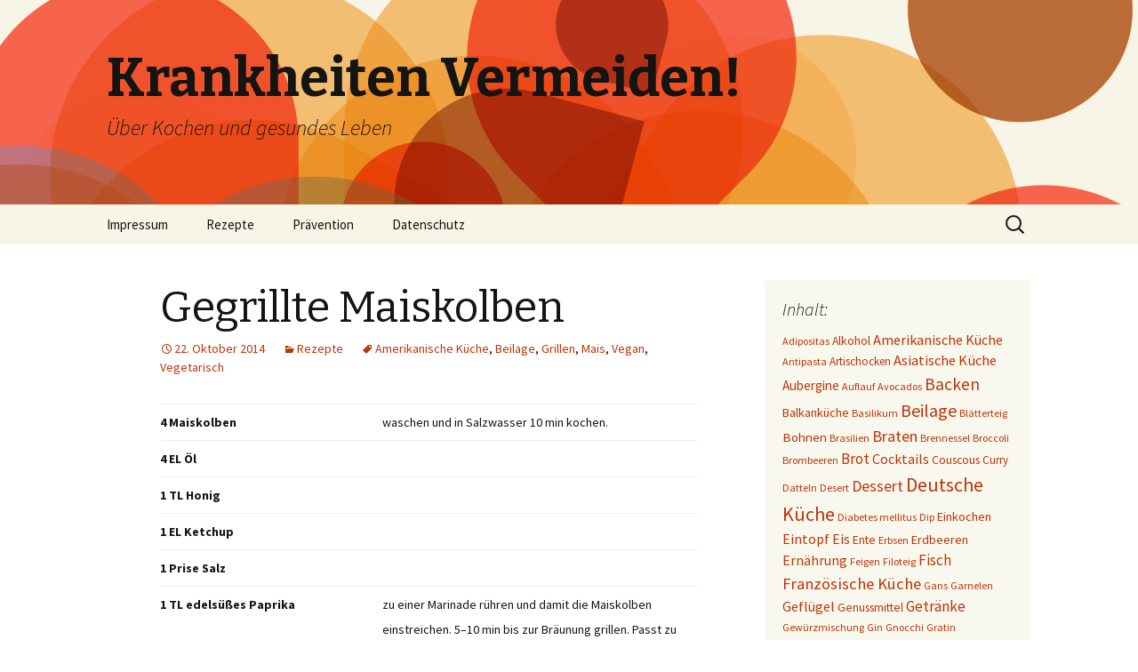

--- FILE ---
content_type: text/html; charset=UTF-8
request_url: http://www.krankheiten-vermeiden.de/rezepte/gegrillte-maiskolben/
body_size: 55547
content:
<!DOCTYPE html>
<!--[if IE 7]>
<html class="ie ie7" lang="de">
<![endif]-->
<!--[if IE 8]>
<html class="ie ie8" lang="de">
<![endif]-->
<!--[if !(IE 7) & !(IE 8)]><!-->
<html lang="de">
<!--<![endif]-->
<head>
	<meta charset="UTF-8">
	<meta name="viewport" content="width=device-width">
	<title>Gegrillte Maiskolben | Krankheiten Vermeiden!</title>
	<link rel="profile" href="http://gmpg.org/xfn/11">
	<link rel="pingback" href="http://www.krankheiten-vermeiden.de/xmlrpc.php">
	<!--[if lt IE 9]>
	<script src="http://www.krankheiten-vermeiden.de/wp-content/themes/twentythirteen/js/html5.js"></script>
	<![endif]-->
	<meta name='robots' content='max-image-preview:large' />
<link rel='dns-prefetch' href='//fonts.googleapis.com' />
<link rel="alternate" type="application/rss+xml" title="Krankheiten Vermeiden! &raquo; Feed" href="http://www.krankheiten-vermeiden.de/feed/" />
<link rel="alternate" type="application/rss+xml" title="Krankheiten Vermeiden! &raquo; Kommentar-Feed" href="http://www.krankheiten-vermeiden.de/comments/feed/" />
<script type="text/javascript">
window._wpemojiSettings = {"baseUrl":"https:\/\/s.w.org\/images\/core\/emoji\/14.0.0\/72x72\/","ext":".png","svgUrl":"https:\/\/s.w.org\/images\/core\/emoji\/14.0.0\/svg\/","svgExt":".svg","source":{"concatemoji":"http:\/\/www.krankheiten-vermeiden.de\/wp-includes\/js\/wp-emoji-release.min.js?ver=6.1.9"}};
/*! This file is auto-generated */
!function(e,a,t){var n,r,o,i=a.createElement("canvas"),p=i.getContext&&i.getContext("2d");function s(e,t){var a=String.fromCharCode,e=(p.clearRect(0,0,i.width,i.height),p.fillText(a.apply(this,e),0,0),i.toDataURL());return p.clearRect(0,0,i.width,i.height),p.fillText(a.apply(this,t),0,0),e===i.toDataURL()}function c(e){var t=a.createElement("script");t.src=e,t.defer=t.type="text/javascript",a.getElementsByTagName("head")[0].appendChild(t)}for(o=Array("flag","emoji"),t.supports={everything:!0,everythingExceptFlag:!0},r=0;r<o.length;r++)t.supports[o[r]]=function(e){if(p&&p.fillText)switch(p.textBaseline="top",p.font="600 32px Arial",e){case"flag":return s([127987,65039,8205,9895,65039],[127987,65039,8203,9895,65039])?!1:!s([55356,56826,55356,56819],[55356,56826,8203,55356,56819])&&!s([55356,57332,56128,56423,56128,56418,56128,56421,56128,56430,56128,56423,56128,56447],[55356,57332,8203,56128,56423,8203,56128,56418,8203,56128,56421,8203,56128,56430,8203,56128,56423,8203,56128,56447]);case"emoji":return!s([129777,127995,8205,129778,127999],[129777,127995,8203,129778,127999])}return!1}(o[r]),t.supports.everything=t.supports.everything&&t.supports[o[r]],"flag"!==o[r]&&(t.supports.everythingExceptFlag=t.supports.everythingExceptFlag&&t.supports[o[r]]);t.supports.everythingExceptFlag=t.supports.everythingExceptFlag&&!t.supports.flag,t.DOMReady=!1,t.readyCallback=function(){t.DOMReady=!0},t.supports.everything||(n=function(){t.readyCallback()},a.addEventListener?(a.addEventListener("DOMContentLoaded",n,!1),e.addEventListener("load",n,!1)):(e.attachEvent("onload",n),a.attachEvent("onreadystatechange",function(){"complete"===a.readyState&&t.readyCallback()})),(e=t.source||{}).concatemoji?c(e.concatemoji):e.wpemoji&&e.twemoji&&(c(e.twemoji),c(e.wpemoji)))}(window,document,window._wpemojiSettings);
</script>
<style type="text/css">
img.wp-smiley,
img.emoji {
	display: inline !important;
	border: none !important;
	box-shadow: none !important;
	height: 1em !important;
	width: 1em !important;
	margin: 0 0.07em !important;
	vertical-align: -0.1em !important;
	background: none !important;
	padding: 0 !important;
}
</style>
	<link rel='stylesheet' id='wp-block-library-css' href='http://www.krankheiten-vermeiden.de/wp-includes/css/dist/block-library/style.min.css?ver=6.1.9' type='text/css' media='all' />
<link rel='stylesheet' id='classic-theme-styles-css' href='http://www.krankheiten-vermeiden.de/wp-includes/css/classic-themes.min.css?ver=1' type='text/css' media='all' />
<style id='global-styles-inline-css' type='text/css'>
body{--wp--preset--color--black: #000000;--wp--preset--color--cyan-bluish-gray: #abb8c3;--wp--preset--color--white: #ffffff;--wp--preset--color--pale-pink: #f78da7;--wp--preset--color--vivid-red: #cf2e2e;--wp--preset--color--luminous-vivid-orange: #ff6900;--wp--preset--color--luminous-vivid-amber: #fcb900;--wp--preset--color--light-green-cyan: #7bdcb5;--wp--preset--color--vivid-green-cyan: #00d084;--wp--preset--color--pale-cyan-blue: #8ed1fc;--wp--preset--color--vivid-cyan-blue: #0693e3;--wp--preset--color--vivid-purple: #9b51e0;--wp--preset--gradient--vivid-cyan-blue-to-vivid-purple: linear-gradient(135deg,rgba(6,147,227,1) 0%,rgb(155,81,224) 100%);--wp--preset--gradient--light-green-cyan-to-vivid-green-cyan: linear-gradient(135deg,rgb(122,220,180) 0%,rgb(0,208,130) 100%);--wp--preset--gradient--luminous-vivid-amber-to-luminous-vivid-orange: linear-gradient(135deg,rgba(252,185,0,1) 0%,rgba(255,105,0,1) 100%);--wp--preset--gradient--luminous-vivid-orange-to-vivid-red: linear-gradient(135deg,rgba(255,105,0,1) 0%,rgb(207,46,46) 100%);--wp--preset--gradient--very-light-gray-to-cyan-bluish-gray: linear-gradient(135deg,rgb(238,238,238) 0%,rgb(169,184,195) 100%);--wp--preset--gradient--cool-to-warm-spectrum: linear-gradient(135deg,rgb(74,234,220) 0%,rgb(151,120,209) 20%,rgb(207,42,186) 40%,rgb(238,44,130) 60%,rgb(251,105,98) 80%,rgb(254,248,76) 100%);--wp--preset--gradient--blush-light-purple: linear-gradient(135deg,rgb(255,206,236) 0%,rgb(152,150,240) 100%);--wp--preset--gradient--blush-bordeaux: linear-gradient(135deg,rgb(254,205,165) 0%,rgb(254,45,45) 50%,rgb(107,0,62) 100%);--wp--preset--gradient--luminous-dusk: linear-gradient(135deg,rgb(255,203,112) 0%,rgb(199,81,192) 50%,rgb(65,88,208) 100%);--wp--preset--gradient--pale-ocean: linear-gradient(135deg,rgb(255,245,203) 0%,rgb(182,227,212) 50%,rgb(51,167,181) 100%);--wp--preset--gradient--electric-grass: linear-gradient(135deg,rgb(202,248,128) 0%,rgb(113,206,126) 100%);--wp--preset--gradient--midnight: linear-gradient(135deg,rgb(2,3,129) 0%,rgb(40,116,252) 100%);--wp--preset--duotone--dark-grayscale: url('#wp-duotone-dark-grayscale');--wp--preset--duotone--grayscale: url('#wp-duotone-grayscale');--wp--preset--duotone--purple-yellow: url('#wp-duotone-purple-yellow');--wp--preset--duotone--blue-red: url('#wp-duotone-blue-red');--wp--preset--duotone--midnight: url('#wp-duotone-midnight');--wp--preset--duotone--magenta-yellow: url('#wp-duotone-magenta-yellow');--wp--preset--duotone--purple-green: url('#wp-duotone-purple-green');--wp--preset--duotone--blue-orange: url('#wp-duotone-blue-orange');--wp--preset--font-size--small: 13px;--wp--preset--font-size--medium: 20px;--wp--preset--font-size--large: 36px;--wp--preset--font-size--x-large: 42px;--wp--preset--spacing--20: 0.44rem;--wp--preset--spacing--30: 0.67rem;--wp--preset--spacing--40: 1rem;--wp--preset--spacing--50: 1.5rem;--wp--preset--spacing--60: 2.25rem;--wp--preset--spacing--70: 3.38rem;--wp--preset--spacing--80: 5.06rem;}:where(.is-layout-flex){gap: 0.5em;}body .is-layout-flow > .alignleft{float: left;margin-inline-start: 0;margin-inline-end: 2em;}body .is-layout-flow > .alignright{float: right;margin-inline-start: 2em;margin-inline-end: 0;}body .is-layout-flow > .aligncenter{margin-left: auto !important;margin-right: auto !important;}body .is-layout-constrained > .alignleft{float: left;margin-inline-start: 0;margin-inline-end: 2em;}body .is-layout-constrained > .alignright{float: right;margin-inline-start: 2em;margin-inline-end: 0;}body .is-layout-constrained > .aligncenter{margin-left: auto !important;margin-right: auto !important;}body .is-layout-constrained > :where(:not(.alignleft):not(.alignright):not(.alignfull)){max-width: var(--wp--style--global--content-size);margin-left: auto !important;margin-right: auto !important;}body .is-layout-constrained > .alignwide{max-width: var(--wp--style--global--wide-size);}body .is-layout-flex{display: flex;}body .is-layout-flex{flex-wrap: wrap;align-items: center;}body .is-layout-flex > *{margin: 0;}:where(.wp-block-columns.is-layout-flex){gap: 2em;}.has-black-color{color: var(--wp--preset--color--black) !important;}.has-cyan-bluish-gray-color{color: var(--wp--preset--color--cyan-bluish-gray) !important;}.has-white-color{color: var(--wp--preset--color--white) !important;}.has-pale-pink-color{color: var(--wp--preset--color--pale-pink) !important;}.has-vivid-red-color{color: var(--wp--preset--color--vivid-red) !important;}.has-luminous-vivid-orange-color{color: var(--wp--preset--color--luminous-vivid-orange) !important;}.has-luminous-vivid-amber-color{color: var(--wp--preset--color--luminous-vivid-amber) !important;}.has-light-green-cyan-color{color: var(--wp--preset--color--light-green-cyan) !important;}.has-vivid-green-cyan-color{color: var(--wp--preset--color--vivid-green-cyan) !important;}.has-pale-cyan-blue-color{color: var(--wp--preset--color--pale-cyan-blue) !important;}.has-vivid-cyan-blue-color{color: var(--wp--preset--color--vivid-cyan-blue) !important;}.has-vivid-purple-color{color: var(--wp--preset--color--vivid-purple) !important;}.has-black-background-color{background-color: var(--wp--preset--color--black) !important;}.has-cyan-bluish-gray-background-color{background-color: var(--wp--preset--color--cyan-bluish-gray) !important;}.has-white-background-color{background-color: var(--wp--preset--color--white) !important;}.has-pale-pink-background-color{background-color: var(--wp--preset--color--pale-pink) !important;}.has-vivid-red-background-color{background-color: var(--wp--preset--color--vivid-red) !important;}.has-luminous-vivid-orange-background-color{background-color: var(--wp--preset--color--luminous-vivid-orange) !important;}.has-luminous-vivid-amber-background-color{background-color: var(--wp--preset--color--luminous-vivid-amber) !important;}.has-light-green-cyan-background-color{background-color: var(--wp--preset--color--light-green-cyan) !important;}.has-vivid-green-cyan-background-color{background-color: var(--wp--preset--color--vivid-green-cyan) !important;}.has-pale-cyan-blue-background-color{background-color: var(--wp--preset--color--pale-cyan-blue) !important;}.has-vivid-cyan-blue-background-color{background-color: var(--wp--preset--color--vivid-cyan-blue) !important;}.has-vivid-purple-background-color{background-color: var(--wp--preset--color--vivid-purple) !important;}.has-black-border-color{border-color: var(--wp--preset--color--black) !important;}.has-cyan-bluish-gray-border-color{border-color: var(--wp--preset--color--cyan-bluish-gray) !important;}.has-white-border-color{border-color: var(--wp--preset--color--white) !important;}.has-pale-pink-border-color{border-color: var(--wp--preset--color--pale-pink) !important;}.has-vivid-red-border-color{border-color: var(--wp--preset--color--vivid-red) !important;}.has-luminous-vivid-orange-border-color{border-color: var(--wp--preset--color--luminous-vivid-orange) !important;}.has-luminous-vivid-amber-border-color{border-color: var(--wp--preset--color--luminous-vivid-amber) !important;}.has-light-green-cyan-border-color{border-color: var(--wp--preset--color--light-green-cyan) !important;}.has-vivid-green-cyan-border-color{border-color: var(--wp--preset--color--vivid-green-cyan) !important;}.has-pale-cyan-blue-border-color{border-color: var(--wp--preset--color--pale-cyan-blue) !important;}.has-vivid-cyan-blue-border-color{border-color: var(--wp--preset--color--vivid-cyan-blue) !important;}.has-vivid-purple-border-color{border-color: var(--wp--preset--color--vivid-purple) !important;}.has-vivid-cyan-blue-to-vivid-purple-gradient-background{background: var(--wp--preset--gradient--vivid-cyan-blue-to-vivid-purple) !important;}.has-light-green-cyan-to-vivid-green-cyan-gradient-background{background: var(--wp--preset--gradient--light-green-cyan-to-vivid-green-cyan) !important;}.has-luminous-vivid-amber-to-luminous-vivid-orange-gradient-background{background: var(--wp--preset--gradient--luminous-vivid-amber-to-luminous-vivid-orange) !important;}.has-luminous-vivid-orange-to-vivid-red-gradient-background{background: var(--wp--preset--gradient--luminous-vivid-orange-to-vivid-red) !important;}.has-very-light-gray-to-cyan-bluish-gray-gradient-background{background: var(--wp--preset--gradient--very-light-gray-to-cyan-bluish-gray) !important;}.has-cool-to-warm-spectrum-gradient-background{background: var(--wp--preset--gradient--cool-to-warm-spectrum) !important;}.has-blush-light-purple-gradient-background{background: var(--wp--preset--gradient--blush-light-purple) !important;}.has-blush-bordeaux-gradient-background{background: var(--wp--preset--gradient--blush-bordeaux) !important;}.has-luminous-dusk-gradient-background{background: var(--wp--preset--gradient--luminous-dusk) !important;}.has-pale-ocean-gradient-background{background: var(--wp--preset--gradient--pale-ocean) !important;}.has-electric-grass-gradient-background{background: var(--wp--preset--gradient--electric-grass) !important;}.has-midnight-gradient-background{background: var(--wp--preset--gradient--midnight) !important;}.has-small-font-size{font-size: var(--wp--preset--font-size--small) !important;}.has-medium-font-size{font-size: var(--wp--preset--font-size--medium) !important;}.has-large-font-size{font-size: var(--wp--preset--font-size--large) !important;}.has-x-large-font-size{font-size: var(--wp--preset--font-size--x-large) !important;}
.wp-block-navigation a:where(:not(.wp-element-button)){color: inherit;}
:where(.wp-block-columns.is-layout-flex){gap: 2em;}
.wp-block-pullquote{font-size: 1.5em;line-height: 1.6;}
</style>
<link rel='stylesheet' id='twentythirteen-fonts-css' href='//fonts.googleapis.com/css?family=Source+Sans+Pro%3A300%2C400%2C700%2C300italic%2C400italic%2C700italic%7CBitter%3A400%2C700&#038;subset=latin%2Clatin-ext' type='text/css' media='all' />
<link rel='stylesheet' id='genericons-css' href='http://www.krankheiten-vermeiden.de/wp-content/themes/twentythirteen/genericons/genericons.css?ver=3.03' type='text/css' media='all' />
<link rel='stylesheet' id='twentythirteen-style-css' href='http://www.krankheiten-vermeiden.de/wp-content/themes/twentythirteen/style.css?ver=2013-07-18' type='text/css' media='all' />
<!--[if lt IE 9]>
<link rel='stylesheet' id='twentythirteen-ie-css' href='http://www.krankheiten-vermeiden.de/wp-content/themes/twentythirteen/css/ie.css?ver=2013-07-18' type='text/css' media='all' />
<![endif]-->
<script type='text/javascript' src='http://www.krankheiten-vermeiden.de/wp-includes/js/jquery/jquery.min.js?ver=3.6.1' id='jquery-core-js'></script>
<script type='text/javascript' src='http://www.krankheiten-vermeiden.de/wp-includes/js/jquery/jquery-migrate.min.js?ver=3.3.2' id='jquery-migrate-js'></script>
<link rel="https://api.w.org/" href="http://www.krankheiten-vermeiden.de/wp-json/" /><link rel="alternate" type="application/json" href="http://www.krankheiten-vermeiden.de/wp-json/wp/v2/posts/739" /><link rel="EditURI" type="application/rsd+xml" title="RSD" href="http://www.krankheiten-vermeiden.de/xmlrpc.php?rsd" />
<link rel="wlwmanifest" type="application/wlwmanifest+xml" href="http://www.krankheiten-vermeiden.de/wp-includes/wlwmanifest.xml" />
<meta name="generator" content="WordPress 6.1.9" />
<link rel="canonical" href="http://www.krankheiten-vermeiden.de/rezepte/gegrillte-maiskolben/" />
<link rel='shortlink' href='http://www.krankheiten-vermeiden.de/?p=739' />
<link rel="alternate" type="application/json+oembed" href="http://www.krankheiten-vermeiden.de/wp-json/oembed/1.0/embed?url=http%3A%2F%2Fwww.krankheiten-vermeiden.de%2Frezepte%2Fgegrillte-maiskolben%2F" />
<link rel="alternate" type="text/xml+oembed" href="http://www.krankheiten-vermeiden.de/wp-json/oembed/1.0/embed?url=http%3A%2F%2Fwww.krankheiten-vermeiden.de%2Frezepte%2Fgegrillte-maiskolben%2F&#038;format=xml" />
	<style type="text/css" id="twentythirteen-header-css">
			.site-header {
			background: url(http://www.krankheiten-vermeiden.de/wp-content/themes/twentythirteen/images/headers/circle.png) no-repeat scroll top;
			background-size: 1600px auto;
		}
		@media (max-width: 767px) {
			.site-header {
				background-size: 768px auto;
			}
		}
		@media (max-width: 359px) {
			.site-header {
				background-size: 360px auto;
			}
		}
		</style>
	</head>

<body class="post-template-default single single-post postid-739 single-format-standard single-author sidebar no-avatars">
	<div id="page" class="hfeed site">
		<header id="masthead" class="site-header" role="banner">
			<a class="home-link" href="http://www.krankheiten-vermeiden.de/" title="Krankheiten Vermeiden!" rel="home">
				<h1 class="site-title">Krankheiten Vermeiden!</h1>
				<h2 class="site-description">Über Kochen und gesundes Leben</h2>
			</a>

			<div id="navbar" class="navbar">
				<nav id="site-navigation" class="navigation main-navigation" role="navigation">
					<button class="menu-toggle">Menü</button>
					<a class="screen-reader-text skip-link" href="#content" title="Zum Inhalt springen">Zum Inhalt springen</a>
					<div class="menu-krankheiten-vermeiden-container"><ul id="menu-krankheiten-vermeiden" class="nav-menu"><li id="menu-item-836" class="menu-item menu-item-type-post_type menu-item-object-page menu-item-836"><a href="http://www.krankheiten-vermeiden.de/impressum-2/">Impressum</a></li>
<li id="menu-item-837" class="menu-item menu-item-type-taxonomy menu-item-object-category current-post-ancestor current-menu-parent current-post-parent menu-item-837"><a href="http://www.krankheiten-vermeiden.de/category/rezepte/">Rezepte</a></li>
<li id="menu-item-838" class="menu-item menu-item-type-taxonomy menu-item-object-category menu-item-838"><a href="http://www.krankheiten-vermeiden.de/category/praevention/">Prävention</a></li>
<li id="menu-item-1196" class="menu-item menu-item-type-custom menu-item-object-custom menu-item-1196"><a href="http://www.krankheiten-vermeiden.de/allgemein/datenschutz/">Datenschutz</a></li>
</ul></div>					<form role="search" method="get" class="search-form" action="http://www.krankheiten-vermeiden.de/">
				<label>
					<span class="screen-reader-text">Suche nach:</span>
					<input type="search" class="search-field" placeholder="Suchen …" value="" name="s" />
				</label>
				<input type="submit" class="search-submit" value="Suchen" />
			</form>				</nav><!-- #site-navigation -->
			</div><!-- #navbar -->
		</header><!-- #masthead -->

		<div id="main" class="site-main">

	<div id="primary" class="content-area">
		<div id="content" class="site-content" role="main">

						
				
<article id="post-739" class="post-739 post type-post status-publish format-standard hentry category-rezepte tag-amerikanische-kueche tag-beilage tag-grillen tag-mais tag-vegan tag-vegetarisch">
	<header class="entry-header">
		
				<h1 class="entry-title">Gegrillte Maiskolben</h1>
		
		<div class="entry-meta">
			<span class="date"><a href="http://www.krankheiten-vermeiden.de/rezepte/gegrillte-maiskolben/" title="Permanentlink zu Gegrillte Maiskolben" rel="bookmark"><time class="entry-date" datetime="2014-10-22T18:01:18+02:00">22. Oktober 2014</time></a></span><span class="categories-links"><a href="http://www.krankheiten-vermeiden.de/category/rezepte/" rel="category tag">Rezepte</a></span><span class="tags-links"><a href="http://www.krankheiten-vermeiden.de/tag/amerikanische-kueche/" rel="tag">Amerikanische Küche</a>, <a href="http://www.krankheiten-vermeiden.de/tag/beilage/" rel="tag">Beilage</a>, <a href="http://www.krankheiten-vermeiden.de/tag/grillen/" rel="tag">Grillen</a>, <a href="http://www.krankheiten-vermeiden.de/tag/mais/" rel="tag">Mais</a>, <a href="http://www.krankheiten-vermeiden.de/tag/vegan/" rel="tag">Vegan</a>, <a href="http://www.krankheiten-vermeiden.de/tag/vegetarisch/" rel="tag">Vegetarisch</a></span><span class="author vcard"><a class="url fn n" href="http://www.krankheiten-vermeiden.de/author/hobbykoch/" title="Zeige alle Artikel von hobbykoch" rel="author">hobbykoch</a></span>					</div><!-- .entry-meta -->
	</header><!-- .entry-header -->

		<div class="entry-content">
		<table>
<thead></thead>
<tbody>
<tr>
<td style="font-weight:bold" align="right" width="250" valign="top">4 Maiskolben</td>
<td>waschen und in Salzwasser 10 min kochen.</td>
</tr>
<tr>
<td style="font-weight:bold" align="right" width="250" valign="top">4 EL Öl</td>
<td> </td>
</tr>
<tr>
<td style="font-weight:bold" align="right" width="250" valign="top">1 TL Honig</td>
<td></td>
</tr>
<tr>
<td style="font-weight:bold" align="right" width="250" valign="top">1 EL Ketchup</td>
<td></td>
</tr>
<tr>
<td style="font-weight:bold" align="right" width="250" valign="top">1 Prise Salz</td>
<td></td>
</tr>
<tr>
<td style="font-weight:bold" align="right" width="250" valign="top">1 TL edelsüßes Paprika</td>
<td>zu einer Marinade rühren und damit die Maiskolben einstreichen. 5&#8211;10 min bis zur Bräunung grillen. Passt zu gegrilltem Fleisch.</td>
</tr>
</tbody>
</table>
	</div><!-- .entry-content -->
	
	<footer class="entry-meta">
		
			</footer><!-- .entry-meta -->
</article><!-- #post -->
					<nav class="navigation post-navigation" role="navigation">
		<h1 class="screen-reader-text">Beitragsnavigation</h1>
		<div class="nav-links">

			<a href="http://www.krankheiten-vermeiden.de/rezepte/linsen-und-spatzle/" rel="prev"><span class="meta-nav">&larr;</span> Linsen und Spätzle</a>			<a href="http://www.krankheiten-vermeiden.de/rezepte/pilzgemuse-aus-der-pfanne/" rel="next">Pilzgemüse aus der Pfanne <span class="meta-nav">&rarr;</span></a>
		</div><!-- .nav-links -->
	</nav><!-- .navigation -->
					
<div id="comments" class="comments-area">

	
	
</div><!-- #comments -->
			
		</div><!-- #content -->
	</div><!-- #primary -->

	<div id="tertiary" class="sidebar-container" role="complementary">
		<div class="sidebar-inner">
			<div class="widget-area">
				<aside id="tag_cloud-2" class="widget widget_tag_cloud"><h3 class="widget-title">Inhalt:</h3><div class="tagcloud"><a href="http://www.krankheiten-vermeiden.de/tag/adipositas/" class="tag-cloud-link tag-link-112 tag-link-position-1" style="font-size: 12px;" aria-label="Adipositas (1 Eintrag)">Adipositas</a>
<a href="http://www.krankheiten-vermeiden.de/tag/alkohol/" class="tag-cloud-link tag-link-4 tag-link-position-2" style="font-size: 13.734104046243px;" aria-label="Alkohol (3 Einträge)">Alkohol</a>
<a href="http://www.krankheiten-vermeiden.de/tag/amerikanische-kueche/" class="tag-cloud-link tag-link-5 tag-link-position-3" style="font-size: 16.277456647399px;" aria-label="Amerikanische Küche (10 Einträge)">Amerikanische Küche</a>
<a href="http://www.krankheiten-vermeiden.de/tag/antipasta/" class="tag-cloud-link tag-link-6 tag-link-position-4" style="font-size: 12px;" aria-label="Antipasta (1 Eintrag)">Antipasta</a>
<a href="http://www.krankheiten-vermeiden.de/tag/artischocken/" class="tag-cloud-link tag-link-7 tag-link-position-5" style="font-size: 13.040462427746px;" aria-label="Artischocken (2 Einträge)">Artischocken</a>
<a href="http://www.krankheiten-vermeiden.de/tag/asiatische-kueche/" class="tag-cloud-link tag-link-8 tag-link-position-6" style="font-size: 16.508670520231px;" aria-label="Asiatische Küche (11 Einträge)">Asiatische Küche</a>
<a href="http://www.krankheiten-vermeiden.de/tag/aubergine/" class="tag-cloud-link tag-link-9 tag-link-position-7" style="font-size: 15.179190751445px;" aria-label="Aubergine (6 Einträge)">Aubergine</a>
<a href="http://www.krankheiten-vermeiden.de/tag/auflauf/" class="tag-cloud-link tag-link-10 tag-link-position-8" style="font-size: 12px;" aria-label="Auflauf (1 Eintrag)">Auflauf</a>
<a href="http://www.krankheiten-vermeiden.de/tag/avocados/" class="tag-cloud-link tag-link-11 tag-link-position-9" style="font-size: 12px;" aria-label="Avocados (1 Eintrag)">Avocados</a>
<a href="http://www.krankheiten-vermeiden.de/tag/backen/" class="tag-cloud-link tag-link-13 tag-link-position-10" style="font-size: 19.398843930636px;" aria-label="Backen (37 Einträge)">Backen</a>
<a href="http://www.krankheiten-vermeiden.de/tag/balkankueche/" class="tag-cloud-link tag-link-14 tag-link-position-11" style="font-size: 14.312138728324px;" aria-label="Balkanküche (4 Einträge)">Balkanküche</a>
<a href="http://www.krankheiten-vermeiden.de/tag/basilikum/" class="tag-cloud-link tag-link-155 tag-link-position-12" style="font-size: 12px;" aria-label="Basilikum (1 Eintrag)">Basilikum</a>
<a href="http://www.krankheiten-vermeiden.de/tag/beilage/" class="tag-cloud-link tag-link-15 tag-link-position-13" style="font-size: 20.034682080925px;" aria-label="Beilage (48 Einträge)">Beilage</a>
<a href="http://www.krankheiten-vermeiden.de/tag/blatterteig/" class="tag-cloud-link tag-link-16 tag-link-position-14" style="font-size: 12px;" aria-label="Blätterteig (1 Eintrag)">Blätterteig</a>
<a href="http://www.krankheiten-vermeiden.de/tag/bohnen/" class="tag-cloud-link tag-link-17 tag-link-position-15" style="font-size: 14.774566473988px;" aria-label="Bohnen (5 Einträge)">Bohnen</a>
<a href="http://www.krankheiten-vermeiden.de/tag/brasilien/" class="tag-cloud-link tag-link-121 tag-link-position-16" style="font-size: 12px;" aria-label="Brasilien (1 Eintrag)">Brasilien</a>
<a href="http://www.krankheiten-vermeiden.de/tag/braten/" class="tag-cloud-link tag-link-18 tag-link-position-17" style="font-size: 18.35838150289px;" aria-label="Braten (24 Einträge)">Braten</a>
<a href="http://www.krankheiten-vermeiden.de/tag/brennessel/" class="tag-cloud-link tag-link-19 tag-link-position-18" style="font-size: 12px;" aria-label="Brennessel (1 Eintrag)">Brennessel</a>
<a href="http://www.krankheiten-vermeiden.de/tag/broccoli/" class="tag-cloud-link tag-link-20 tag-link-position-19" style="font-size: 12px;" aria-label="Broccoli (1 Eintrag)">Broccoli</a>
<a href="http://www.krankheiten-vermeiden.de/tag/brombeeren/" class="tag-cloud-link tag-link-139 tag-link-position-20" style="font-size: 12px;" aria-label="Brombeeren (1 Eintrag)">Brombeeren</a>
<a href="http://www.krankheiten-vermeiden.de/tag/brot/" class="tag-cloud-link tag-link-136 tag-link-position-21" style="font-size: 16.913294797688px;" aria-label="Brot (13 Einträge)">Brot</a>
<a href="http://www.krankheiten-vermeiden.de/tag/cocktails/" class="tag-cloud-link tag-link-119 tag-link-position-22" style="font-size: 16.046242774566px;" aria-label="Cocktails (9 Einträge)">Cocktails</a>
<a href="http://www.krankheiten-vermeiden.de/tag/couscous/" class="tag-cloud-link tag-link-21 tag-link-position-23" style="font-size: 13.734104046243px;" aria-label="Couscous (3 Einträge)">Couscous</a>
<a href="http://www.krankheiten-vermeiden.de/tag/curry/" class="tag-cloud-link tag-link-138 tag-link-position-24" style="font-size: 13.040462427746px;" aria-label="Curry (2 Einträge)">Curry</a>
<a href="http://www.krankheiten-vermeiden.de/tag/datteln/" class="tag-cloud-link tag-link-150 tag-link-position-25" style="font-size: 12px;" aria-label="Datteln (1 Eintrag)">Datteln</a>
<a href="http://www.krankheiten-vermeiden.de/tag/desert/" class="tag-cloud-link tag-link-22 tag-link-position-26" style="font-size: 12px;" aria-label="Desert (1 Eintrag)">Desert</a>
<a href="http://www.krankheiten-vermeiden.de/tag/dessert/" class="tag-cloud-link tag-link-23 tag-link-position-27" style="font-size: 17.664739884393px;" aria-label="Dessert (18 Einträge)">Dessert</a>
<a href="http://www.krankheiten-vermeiden.de/tag/deutsche-kuche/" class="tag-cloud-link tag-link-24 tag-link-position-28" style="font-size: 22px;" aria-label="Deutsche Küche (106 Einträge)">Deutsche Küche</a>
<a href="http://www.krankheiten-vermeiden.de/tag/diabetes-mellitus/" class="tag-cloud-link tag-link-114 tag-link-position-29" style="font-size: 12px;" aria-label="Diabetes mellitus (1 Eintrag)">Diabetes mellitus</a>
<a href="http://www.krankheiten-vermeiden.de/tag/dip/" class="tag-cloud-link tag-link-25 tag-link-position-30" style="font-size: 12px;" aria-label="Dip (1 Eintrag)">Dip</a>
<a href="http://www.krankheiten-vermeiden.de/tag/einkochen/" class="tag-cloud-link tag-link-26 tag-link-position-31" style="font-size: 14.312138728324px;" aria-label="Einkochen (4 Einträge)">Einkochen</a>
<a href="http://www.krankheiten-vermeiden.de/tag/eintopf/" class="tag-cloud-link tag-link-27 tag-link-position-32" style="font-size: 15.757225433526px;" aria-label="Eintopf (8 Einträge)">Eintopf</a>
<a href="http://www.krankheiten-vermeiden.de/tag/eis/" class="tag-cloud-link tag-link-28 tag-link-position-33" style="font-size: 15.468208092486px;" aria-label="Eis (7 Einträge)">Eis</a>
<a href="http://www.krankheiten-vermeiden.de/tag/ente/" class="tag-cloud-link tag-link-29 tag-link-position-34" style="font-size: 13.734104046243px;" aria-label="Ente (3 Einträge)">Ente</a>
<a href="http://www.krankheiten-vermeiden.de/tag/erbsen/" class="tag-cloud-link tag-link-153 tag-link-position-35" style="font-size: 12px;" aria-label="Erbsen (1 Eintrag)">Erbsen</a>
<a href="http://www.krankheiten-vermeiden.de/tag/erdbeeren/" class="tag-cloud-link tag-link-30 tag-link-position-36" style="font-size: 14.312138728324px;" aria-label="Erdbeeren (4 Einträge)">Erdbeeren</a>
<a href="http://www.krankheiten-vermeiden.de/tag/ernaehrung/" class="tag-cloud-link tag-link-31 tag-link-position-37" style="font-size: 15.757225433526px;" aria-label="Ernährung (8 Einträge)">Ernährung</a>
<a href="http://www.krankheiten-vermeiden.de/tag/feigen/" class="tag-cloud-link tag-link-32 tag-link-position-38" style="font-size: 12px;" aria-label="Feigen (1 Eintrag)">Feigen</a>
<a href="http://www.krankheiten-vermeiden.de/tag/filoteig/" class="tag-cloud-link tag-link-33 tag-link-position-39" style="font-size: 12px;" aria-label="Filoteig (1 Eintrag)">Filoteig</a>
<a href="http://www.krankheiten-vermeiden.de/tag/fisch/" class="tag-cloud-link tag-link-34 tag-link-position-40" style="font-size: 16.913294797688px;" aria-label="Fisch (13 Einträge)">Fisch</a>
<a href="http://www.krankheiten-vermeiden.de/tag/franzoesische-kueche/" class="tag-cloud-link tag-link-35 tag-link-position-41" style="font-size: 18.416184971098px;" aria-label="Französische Küche (25 Einträge)">Französische Küche</a>
<a href="http://www.krankheiten-vermeiden.de/tag/gans/" class="tag-cloud-link tag-link-36 tag-link-position-42" style="font-size: 12px;" aria-label="Gans (1 Eintrag)">Gans</a>
<a href="http://www.krankheiten-vermeiden.de/tag/garnelen/" class="tag-cloud-link tag-link-116 tag-link-position-43" style="font-size: 12px;" aria-label="Garnelen (1 Eintrag)">Garnelen</a>
<a href="http://www.krankheiten-vermeiden.de/tag/gefluegel/" class="tag-cloud-link tag-link-37 tag-link-position-44" style="font-size: 16.046242774566px;" aria-label="Geflügel (9 Einträge)">Geflügel</a>
<a href="http://www.krankheiten-vermeiden.de/tag/genussmittel/" class="tag-cloud-link tag-link-38 tag-link-position-45" style="font-size: 13.734104046243px;" aria-label="Genussmittel (3 Einträge)">Genussmittel</a>
<a href="http://www.krankheiten-vermeiden.de/tag/getranke/" class="tag-cloud-link tag-link-39 tag-link-position-46" style="font-size: 17.202312138728px;" aria-label="Getränke (15 Einträge)">Getränke</a>
<a href="http://www.krankheiten-vermeiden.de/tag/gewuerzmischung/" class="tag-cloud-link tag-link-147 tag-link-position-47" style="font-size: 12px;" aria-label="Gewürzmischung (1 Eintrag)">Gewürzmischung</a>
<a href="http://www.krankheiten-vermeiden.de/tag/gin/" class="tag-cloud-link tag-link-154 tag-link-position-48" style="font-size: 12px;" aria-label="Gin (1 Eintrag)">Gin</a>
<a href="http://www.krankheiten-vermeiden.de/tag/gnocchi/" class="tag-cloud-link tag-link-40 tag-link-position-49" style="font-size: 12px;" aria-label="Gnocchi (1 Eintrag)">Gnocchi</a>
<a href="http://www.krankheiten-vermeiden.de/tag/gratin/" class="tag-cloud-link tag-link-41 tag-link-position-50" style="font-size: 12px;" aria-label="Gratin (1 Eintrag)">Gratin</a>
<a href="http://www.krankheiten-vermeiden.de/tag/griechische-kueche/" class="tag-cloud-link tag-link-42 tag-link-position-51" style="font-size: 16.913294797688px;" aria-label="Griechische Küche (13 Einträge)">Griechische Küche</a>
<a href="http://www.krankheiten-vermeiden.de/tag/grillen/" class="tag-cloud-link tag-link-43 tag-link-position-52" style="font-size: 16.682080924855px;" aria-label="Grillen (12 Einträge)">Grillen</a>
<a href="http://www.krankheiten-vermeiden.de/tag/grundrezept/" class="tag-cloud-link tag-link-122 tag-link-position-53" style="font-size: 16.277456647399px;" aria-label="Grundrezept (10 Einträge)">Grundrezept</a>
<a href="http://www.krankheiten-vermeiden.de/tag/gurken/" class="tag-cloud-link tag-link-137 tag-link-position-54" style="font-size: 12px;" aria-label="Gurken (1 Eintrag)">Gurken</a>
<a href="http://www.krankheiten-vermeiden.de/tag/hackfleisch/" class="tag-cloud-link tag-link-44 tag-link-position-55" style="font-size: 16.277456647399px;" aria-label="Hackfleisch (10 Einträge)">Hackfleisch</a>
<a href="http://www.krankheiten-vermeiden.de/tag/himbeeren/" class="tag-cloud-link tag-link-45 tag-link-position-56" style="font-size: 12px;" aria-label="Himbeeren (1 Eintrag)">Himbeeren</a>
<a href="http://www.krankheiten-vermeiden.de/tag/hirsch/" class="tag-cloud-link tag-link-46 tag-link-position-57" style="font-size: 12px;" aria-label="Hirsch (1 Eintrag)">Hirsch</a>
<a href="http://www.krankheiten-vermeiden.de/tag/huhn/" class="tag-cloud-link tag-link-47 tag-link-position-58" style="font-size: 15.468208092486px;" aria-label="Huhn (7 Einträge)">Huhn</a>
<a href="http://www.krankheiten-vermeiden.de/tag/indische-kueche/" class="tag-cloud-link tag-link-125 tag-link-position-59" style="font-size: 13.040462427746px;" aria-label="Indische Küche (2 Einträge)">Indische Küche</a>
<a href="http://www.krankheiten-vermeiden.de/tag/italienische-kueche/" class="tag-cloud-link tag-link-48 tag-link-position-60" style="font-size: 18.531791907514px;" aria-label="Italienische Küche (26 Einträge)">Italienische Küche</a>
<a href="http://www.krankheiten-vermeiden.de/tag/japanische-kueche/" class="tag-cloud-link tag-link-49 tag-link-position-61" style="font-size: 13.734104046243px;" aria-label="Japanische Küche (3 Einträge)">Japanische Küche</a>
<a href="http://www.krankheiten-vermeiden.de/tag/jogurt/" class="tag-cloud-link tag-link-50 tag-link-position-62" style="font-size: 12px;" aria-label="Jogurt (1 Eintrag)">Jogurt</a>
<a href="http://www.krankheiten-vermeiden.de/tag/johannisbeeren/" class="tag-cloud-link tag-link-51 tag-link-position-63" style="font-size: 12px;" aria-label="Johannisbeeren (1 Eintrag)">Johannisbeeren</a>
<a href="http://www.krankheiten-vermeiden.de/tag/kaffee/" class="tag-cloud-link tag-link-52 tag-link-position-64" style="font-size: 13.040462427746px;" aria-label="Kaffee (2 Einträge)">Kaffee</a>
<a href="http://www.krankheiten-vermeiden.de/tag/kapern/" class="tag-cloud-link tag-link-149 tag-link-position-65" style="font-size: 12px;" aria-label="Kapern (1 Eintrag)">Kapern</a>
<a href="http://www.krankheiten-vermeiden.de/tag/kartoffeln/" class="tag-cloud-link tag-link-53 tag-link-position-66" style="font-size: 17.086705202312px;" aria-label="Kartoffeln (14 Einträge)">Kartoffeln</a>
<a href="http://www.krankheiten-vermeiden.de/tag/kekse/" class="tag-cloud-link tag-link-134 tag-link-position-67" style="font-size: 13.040462427746px;" aria-label="Kekse (2 Einträge)">Kekse</a>
<a href="http://www.krankheiten-vermeiden.de/tag/kichererbsen/" class="tag-cloud-link tag-link-54 tag-link-position-68" style="font-size: 13.040462427746px;" aria-label="Kichererbsen (2 Einträge)">Kichererbsen</a>
<a href="http://www.krankheiten-vermeiden.de/tag/kloesse/" class="tag-cloud-link tag-link-55 tag-link-position-69" style="font-size: 14.312138728324px;" aria-label="Klöße (4 Einträge)">Klöße</a>
<a href="http://www.krankheiten-vermeiden.de/tag/kohl/" class="tag-cloud-link tag-link-56 tag-link-position-70" style="font-size: 14.774566473988px;" aria-label="Kohl (5 Einträge)">Kohl</a>
<a href="http://www.krankheiten-vermeiden.de/tag/kokos/" class="tag-cloud-link tag-link-126 tag-link-position-71" style="font-size: 12px;" aria-label="Kokos (1 Eintrag)">Kokos</a>
<a href="http://www.krankheiten-vermeiden.de/tag/kokosmilch/" class="tag-cloud-link tag-link-124 tag-link-position-72" style="font-size: 12px;" aria-label="Kokosmilch (1 Eintrag)">Kokosmilch</a>
<a href="http://www.krankheiten-vermeiden.de/tag/krankheitsursachen/" class="tag-cloud-link tag-link-113 tag-link-position-73" style="font-size: 12px;" aria-label="Krankheitsursachen (1 Eintrag)">Krankheitsursachen</a>
<a href="http://www.krankheiten-vermeiden.de/tag/kuchen/" class="tag-cloud-link tag-link-57 tag-link-position-74" style="font-size: 16.277456647399px;" aria-label="Kuchen (10 Einträge)">Kuchen</a>
<a href="http://www.krankheiten-vermeiden.de/tag/kuerbis/" class="tag-cloud-link tag-link-123 tag-link-position-75" style="font-size: 12px;" aria-label="Kürbis (1 Eintrag)">Kürbis</a>
<a href="http://www.krankheiten-vermeiden.de/tag/lamm/" class="tag-cloud-link tag-link-58 tag-link-position-76" style="font-size: 16.277456647399px;" aria-label="Lamm (10 Einträge)">Lamm</a>
<a href="http://www.krankheiten-vermeiden.de/tag/lebenserwartung/" class="tag-cloud-link tag-link-59 tag-link-position-77" style="font-size: 13.040462427746px;" aria-label="Lebenserwartung (2 Einträge)">Lebenserwartung</a>
<a href="http://www.krankheiten-vermeiden.de/tag/linsen/" class="tag-cloud-link tag-link-60 tag-link-position-78" style="font-size: 14.774566473988px;" aria-label="Linsen (5 Einträge)">Linsen</a>
<a href="http://www.krankheiten-vermeiden.de/tag/mais/" class="tag-cloud-link tag-link-61 tag-link-position-79" style="font-size: 12px;" aria-label="Mais (1 Eintrag)">Mais</a>
<a href="http://www.krankheiten-vermeiden.de/tag/mediterrane-kueche/" class="tag-cloud-link tag-link-63 tag-link-position-80" style="font-size: 17.895953757225px;" aria-label="Mediterrane Küche (20 Einträge)">Mediterrane Küche</a>
<a href="http://www.krankheiten-vermeiden.de/tag/meeresfruechte/" class="tag-cloud-link tag-link-64 tag-link-position-81" style="font-size: 14.312138728324px;" aria-label="Meeresfrüchte (4 Einträge)">Meeresfrüchte</a>
<a href="http://www.krankheiten-vermeiden.de/tag/meerrettich/" class="tag-cloud-link tag-link-65 tag-link-position-82" style="font-size: 12px;" aria-label="Meerrettich (1 Eintrag)">Meerrettich</a>
<a href="http://www.krankheiten-vermeiden.de/tag/melone/" class="tag-cloud-link tag-link-152 tag-link-position-83" style="font-size: 12px;" aria-label="Melone (1 Eintrag)">Melone</a>
<a href="http://www.krankheiten-vermeiden.de/tag/mexikanische-kuche/" class="tag-cloud-link tag-link-66 tag-link-position-84" style="font-size: 13.040462427746px;" aria-label="Mexikanische Küche (2 Einträge)">Mexikanische Küche</a>
<a href="http://www.krankheiten-vermeiden.de/tag/milch/" class="tag-cloud-link tag-link-117 tag-link-position-85" style="font-size: 12px;" aria-label="Milch (1 Eintrag)">Milch</a>
<a href="http://www.krankheiten-vermeiden.de/tag/muscheln/" class="tag-cloud-link tag-link-67 tag-link-position-86" style="font-size: 12px;" aria-label="Muscheln (1 Eintrag)">Muscheln</a>
<a href="http://www.krankheiten-vermeiden.de/tag/moehren/" class="tag-cloud-link tag-link-62 tag-link-position-87" style="font-size: 13.040462427746px;" aria-label="Möhren (2 Einträge)">Möhren</a>
<a href="http://www.krankheiten-vermeiden.de/tag/nachspeise/" class="tag-cloud-link tag-link-68 tag-link-position-88" style="font-size: 12px;" aria-label="Nachspeise (1 Eintrag)">Nachspeise</a>
<a href="http://www.krankheiten-vermeiden.de/tag/nudeln/" class="tag-cloud-link tag-link-110 tag-link-position-89" style="font-size: 15.468208092486px;" aria-label="Nudeln (7 Einträge)">Nudeln</a>
<a href="http://www.krankheiten-vermeiden.de/tag/nuesse/" class="tag-cloud-link tag-link-145 tag-link-position-90" style="font-size: 13.040462427746px;" aria-label="Nüsse (2 Einträge)">Nüsse</a>
<a href="http://www.krankheiten-vermeiden.de/tag/oktopus/" class="tag-cloud-link tag-link-69 tag-link-position-91" style="font-size: 12px;" aria-label="Oktopus (1 Eintrag)">Oktopus</a>
<a href="http://www.krankheiten-vermeiden.de/tag/oliven/" class="tag-cloud-link tag-link-148 tag-link-position-92" style="font-size: 12px;" aria-label="Oliven (1 Eintrag)">Oliven</a>
<a href="http://www.krankheiten-vermeiden.de/tag/orientalische-kueche/" class="tag-cloud-link tag-link-70 tag-link-position-93" style="font-size: 17.086705202312px;" aria-label="Orientalische Küche (14 Einträge)">Orientalische Küche</a>
<a href="http://www.krankheiten-vermeiden.de/tag/paprika/" class="tag-cloud-link tag-link-71 tag-link-position-94" style="font-size: 13.040462427746px;" aria-label="Paprika (2 Einträge)">Paprika</a>
<a href="http://www.krankheiten-vermeiden.de/tag/pflaumen/" class="tag-cloud-link tag-link-72 tag-link-position-95" style="font-size: 12px;" aria-label="Pflaumen (1 Eintrag)">Pflaumen</a>
<a href="http://www.krankheiten-vermeiden.de/tag/pilze/" class="tag-cloud-link tag-link-73 tag-link-position-96" style="font-size: 12px;" aria-label="Pilze (1 Eintrag)">Pilze</a>
<a href="http://www.krankheiten-vermeiden.de/tag/pistazien/" class="tag-cloud-link tag-link-141 tag-link-position-97" style="font-size: 12px;" aria-label="Pistazien (1 Eintrag)">Pistazien</a>
<a href="http://www.krankheiten-vermeiden.de/tag/pizza/" class="tag-cloud-link tag-link-74 tag-link-position-98" style="font-size: 13.734104046243px;" aria-label="Pizza (3 Einträge)">Pizza</a>
<a href="http://www.krankheiten-vermeiden.de/tag/rauchen/" class="tag-cloud-link tag-link-115 tag-link-position-99" style="font-size: 12px;" aria-label="Rauchen (1 Eintrag)">Rauchen</a>
<a href="http://www.krankheiten-vermeiden.de/tag/ravioli/" class="tag-cloud-link tag-link-111 tag-link-position-100" style="font-size: 12px;" aria-label="Ravioli (1 Eintrag)">Ravioli</a>
<a href="http://www.krankheiten-vermeiden.de/tag/reh/" class="tag-cloud-link tag-link-75 tag-link-position-101" style="font-size: 14.312138728324px;" aria-label="Reh (4 Einträge)">Reh</a>
<a href="http://www.krankheiten-vermeiden.de/tag/reis/" class="tag-cloud-link tag-link-76 tag-link-position-102" style="font-size: 13.040462427746px;" aria-label="Reis (2 Einträge)">Reis</a>
<a href="http://www.krankheiten-vermeiden.de/tag/rind/" class="tag-cloud-link tag-link-77 tag-link-position-103" style="font-size: 18.127167630058px;" aria-label="Rind (22 Einträge)">Rind</a>
<a href="http://www.krankheiten-vermeiden.de/tag/rotkohl/" class="tag-cloud-link tag-link-78 tag-link-position-104" style="font-size: 13.734104046243px;" aria-label="Rotkohl (3 Einträge)">Rotkohl</a>
<a href="http://www.krankheiten-vermeiden.de/tag/rum/" class="tag-cloud-link tag-link-129 tag-link-position-105" style="font-size: 13.734104046243px;" aria-label="Rum (3 Einträge)">Rum</a>
<a href="http://www.krankheiten-vermeiden.de/tag/salat/" class="tag-cloud-link tag-link-79 tag-link-position-106" style="font-size: 16.682080924855px;" aria-label="Salat (12 Einträge)">Salat</a>
<a href="http://www.krankheiten-vermeiden.de/tag/sauce/" class="tag-cloud-link tag-link-80 tag-link-position-107" style="font-size: 16.913294797688px;" aria-label="Sauce (13 Einträge)">Sauce</a>
<a href="http://www.krankheiten-vermeiden.de/tag/scharf/" class="tag-cloud-link tag-link-81 tag-link-position-108" style="font-size: 12px;" aria-label="scharf (1 Eintrag)">scharf</a>
<a href="http://www.krankheiten-vermeiden.de/tag/schmorgericht/" class="tag-cloud-link tag-link-82 tag-link-position-109" style="font-size: 17.549132947977px;" aria-label="Schmorgericht (17 Einträge)">Schmorgericht</a>
<a href="http://www.krankheiten-vermeiden.de/tag/schokolade/" class="tag-cloud-link tag-link-144 tag-link-position-110" style="font-size: 12px;" aria-label="Schokolade (1 Eintrag)">Schokolade</a>
<a href="http://www.krankheiten-vermeiden.de/tag/schwarzwurzeln/" class="tag-cloud-link tag-link-83 tag-link-position-111" style="font-size: 12px;" aria-label="Schwarzwurzeln (1 Eintrag)">Schwarzwurzeln</a>
<a href="http://www.krankheiten-vermeiden.de/tag/schwein/" class="tag-cloud-link tag-link-84 tag-link-position-112" style="font-size: 15.757225433526px;" aria-label="Schwein (8 Einträge)">Schwein</a>
<a href="http://www.krankheiten-vermeiden.de/tag/schweizer-kueche/" class="tag-cloud-link tag-link-85 tag-link-position-113" style="font-size: 12px;" aria-label="Schweizer Küche (1 Eintrag)">Schweizer Küche</a>
<a href="http://www.krankheiten-vermeiden.de/tag/schwaebische-kueche/" class="tag-cloud-link tag-link-135 tag-link-position-114" style="font-size: 12px;" aria-label="Schwäbische Küche (1 Eintrag)">Schwäbische Küche</a>
<a href="http://www.krankheiten-vermeiden.de/tag/senf/" class="tag-cloud-link tag-link-86 tag-link-position-115" style="font-size: 12px;" aria-label="Senf (1 Eintrag)">Senf</a>
<a href="http://www.krankheiten-vermeiden.de/tag/sirup/" class="tag-cloud-link tag-link-87 tag-link-position-116" style="font-size: 13.734104046243px;" aria-label="Sirup (3 Einträge)">Sirup</a>
<a href="http://www.krankheiten-vermeiden.de/tag/skandinavische-kueche/" class="tag-cloud-link tag-link-88 tag-link-position-117" style="font-size: 12px;" aria-label="Skandinavische Küche (1 Eintrag)">Skandinavische Küche</a>
<a href="http://www.krankheiten-vermeiden.de/tag/sorbet/" class="tag-cloud-link tag-link-89 tag-link-position-118" style="font-size: 12px;" aria-label="Sorbet (1 Eintrag)">Sorbet</a>
<a href="http://www.krankheiten-vermeiden.de/tag/spanische-kueche/" class="tag-cloud-link tag-link-90 tag-link-position-119" style="font-size: 15.757225433526px;" aria-label="Spanische Küche (8 Einträge)">Spanische Küche</a>
<a href="http://www.krankheiten-vermeiden.de/tag/spargel/" class="tag-cloud-link tag-link-91 tag-link-position-120" style="font-size: 13.734104046243px;" aria-label="Spargel (3 Einträge)">Spargel</a>
<a href="http://www.krankheiten-vermeiden.de/tag/spinat/" class="tag-cloud-link tag-link-93 tag-link-position-121" style="font-size: 12px;" aria-label="Spinat (1 Eintrag)">Spinat</a>
<a href="http://www.krankheiten-vermeiden.de/tag/spatzle/" class="tag-cloud-link tag-link-92 tag-link-position-122" style="font-size: 13.040462427746px;" aria-label="Spätzle (2 Einträge)">Spätzle</a>
<a href="http://www.krankheiten-vermeiden.de/tag/stollen/" class="tag-cloud-link tag-link-94 tag-link-position-123" style="font-size: 12px;" aria-label="Stollen (1 Eintrag)">Stollen</a>
<a href="http://www.krankheiten-vermeiden.de/tag/suppe/" class="tag-cloud-link tag-link-95 tag-link-position-124" style="font-size: 17.549132947977px;" aria-label="Suppe (17 Einträge)">Suppe</a>
<a href="http://www.krankheiten-vermeiden.de/tag/tapas/" class="tag-cloud-link tag-link-140 tag-link-position-125" style="font-size: 12px;" aria-label="Tapas (1 Eintrag)">Tapas</a>
<a href="http://www.krankheiten-vermeiden.de/tag/tee/" class="tag-cloud-link tag-link-127 tag-link-position-126" style="font-size: 12px;" aria-label="Tee (1 Eintrag)">Tee</a>
<a href="http://www.krankheiten-vermeiden.de/tag/teig/" class="tag-cloud-link tag-link-97 tag-link-position-127" style="font-size: 14.312138728324px;" aria-label="Teig (4 Einträge)">Teig</a>
<a href="http://www.krankheiten-vermeiden.de/tag/tequila/" class="tag-cloud-link tag-link-130 tag-link-position-128" style="font-size: 12px;" aria-label="Tequila (1 Eintrag)">Tequila</a>
<a href="http://www.krankheiten-vermeiden.de/tag/thailaendische-kueche/" class="tag-cloud-link tag-link-98 tag-link-position-129" style="font-size: 14.312138728324px;" aria-label="Thailändische Küche (4 Einträge)">Thailändische Küche</a>
<a href="http://www.krankheiten-vermeiden.de/tag/tomaten/" class="tag-cloud-link tag-link-99 tag-link-position-130" style="font-size: 16.277456647399px;" aria-label="Tomaten (10 Einträge)">Tomaten</a>
<a href="http://www.krankheiten-vermeiden.de/tag/torte/" class="tag-cloud-link tag-link-131 tag-link-position-131" style="font-size: 12px;" aria-label="Torte (1 Eintrag)">Torte</a>
<a href="http://www.krankheiten-vermeiden.de/tag/turkische-kuche/" class="tag-cloud-link tag-link-96 tag-link-position-132" style="font-size: 15.179190751445px;" aria-label="Türkische Küche (6 Einträge)">Türkische Küche</a>
<a href="http://www.krankheiten-vermeiden.de/tag/us-amerikanische-kueche/" class="tag-cloud-link tag-link-151 tag-link-position-133" style="font-size: 12px;" aria-label="US-amerikanische Küche (1 Eintrag)">US-amerikanische Küche</a>
<a href="http://www.krankheiten-vermeiden.de/tag/vegan/" class="tag-cloud-link tag-link-100 tag-link-position-134" style="font-size: 19.167630057803px;" aria-label="Vegan (34 Einträge)">Vegan</a>
<a href="http://www.krankheiten-vermeiden.de/tag/vegetarisch/" class="tag-cloud-link tag-link-101 tag-link-position-135" style="font-size: 21.190751445087px;" aria-label="Vegetarisch (76 Einträge)">Vegetarisch</a>
<a href="http://www.krankheiten-vermeiden.de/tag/vorspeise/" class="tag-cloud-link tag-link-102 tag-link-position-136" style="font-size: 18.416184971098px;" aria-label="Vorspeise (25 Einträge)">Vorspeise</a>
<a href="http://www.krankheiten-vermeiden.de/tag/weihnachten/" class="tag-cloud-link tag-link-104 tag-link-position-137" style="font-size: 14.312138728324px;" aria-label="Weihnachten (4 Einträge)">Weihnachten</a>
<a href="http://www.krankheiten-vermeiden.de/tag/weihnachtsbaeckerei/" class="tag-cloud-link tag-link-133 tag-link-position-138" style="font-size: 13.040462427746px;" aria-label="Weihnachtsbäckerei (2 Einträge)">Weihnachtsbäckerei</a>
<a href="http://www.krankheiten-vermeiden.de/tag/weisskohl/" class="tag-cloud-link tag-link-103 tag-link-position-139" style="font-size: 13.040462427746px;" aria-label="Weißkohl (2 Einträge)">Weißkohl</a>
<a href="http://www.krankheiten-vermeiden.de/tag/wild/" class="tag-cloud-link tag-link-105 tag-link-position-140" style="font-size: 15.757225433526px;" aria-label="Wild (8 Einträge)">Wild</a>
<a href="http://www.krankheiten-vermeiden.de/tag/wurst/" class="tag-cloud-link tag-link-118 tag-link-position-141" style="font-size: 13.040462427746px;" aria-label="Wurst (2 Einträge)">Wurst</a>
<a href="http://www.krankheiten-vermeiden.de/tag/zander/" class="tag-cloud-link tag-link-106 tag-link-position-142" style="font-size: 12px;" aria-label="Zander (1 Eintrag)">Zander</a>
<a href="http://www.krankheiten-vermeiden.de/tag/zitrone/" class="tag-cloud-link tag-link-156 tag-link-position-143" style="font-size: 12px;" aria-label="Zitrone (1 Eintrag)">Zitrone</a>
<a href="http://www.krankheiten-vermeiden.de/tag/zitronen/" class="tag-cloud-link tag-link-128 tag-link-position-144" style="font-size: 12px;" aria-label="Zitronen (1 Eintrag)">Zitronen</a>
<a href="http://www.krankheiten-vermeiden.de/tag/zucchini/" class="tag-cloud-link tag-link-107 tag-link-position-145" style="font-size: 12px;" aria-label="Zucchini (1 Eintrag)">Zucchini</a>
<a href="http://www.krankheiten-vermeiden.de/tag/zwiebeln/" class="tag-cloud-link tag-link-108 tag-link-position-146" style="font-size: 13.040462427746px;" aria-label="Zwiebeln (2 Einträge)">Zwiebeln</a>
<a href="http://www.krankheiten-vermeiden.de/tag/aepfel/" class="tag-cloud-link tag-link-132 tag-link-position-147" style="font-size: 13.040462427746px;" aria-label="Äpfel (2 Einträge)">Äpfel</a>
<a href="http://www.krankheiten-vermeiden.de/tag/oesterreichische-kueche/" class="tag-cloud-link tag-link-12 tag-link-position-148" style="font-size: 18.127167630058px;" aria-label="Österreichische Küche (22 Einträge)">Österreichische Küche</a></div>
</aside>			</div><!-- .widget-area -->
		</div><!-- .sidebar-inner -->
	</div><!-- #tertiary -->

		</div><!-- #main -->
		<footer id="colophon" class="site-footer" role="contentinfo">
				<div id="secondary" class="sidebar-container" role="complementary">
		<div class="widget-area">
			<aside id="search-2" class="widget widget_search"><form role="search" method="get" class="search-form" action="http://www.krankheiten-vermeiden.de/">
				<label>
					<span class="screen-reader-text">Suche nach:</span>
					<input type="search" class="search-field" placeholder="Suchen …" value="" name="s" />
				</label>
				<input type="submit" class="search-submit" value="Suchen" />
			</form></aside>
		<aside id="recent-posts-2" class="widget widget_recent_entries">
		<h3 class="widget-title">Neueste Beiträge</h3>
		<ul>
											<li>
					<a href="http://www.krankheiten-vermeiden.de/rezepte/ramen/">Ramen</a>
									</li>
											<li>
					<a href="http://www.krankheiten-vermeiden.de/rezepte/zitronenlimonade/">Zitronenlimonade</a>
									</li>
											<li>
					<a href="http://www.krankheiten-vermeiden.de/rezepte/basil-smash/">Basil Smash</a>
									</li>
											<li>
					<a href="http://www.krankheiten-vermeiden.de/rezepte/bak-kut-teh-schweinerippensuppe-aus-singapur/">Bak Kut Teh: Schweinerippensuppe aus Singapur</a>
									</li>
											<li>
					<a href="http://www.krankheiten-vermeiden.de/rezepte/erbseneintopf-mit-wuersten/">Erbseneintopf mit Würsten</a>
									</li>
					</ul>

		</aside><aside id="categories-2" class="widget widget_categories"><h3 class="widget-title">Kategorien</h3><form action="http://www.krankheiten-vermeiden.de" method="get"><label class="screen-reader-text" for="cat">Kategorien</label><select  name='cat' id='cat' class='postform'>
	<option value='-1'>Kategorie auswählen</option>
	<option class="level-0" value="1">Allgemein&nbsp;&nbsp;(2)</option>
	<option class="level-0" value="2">Prävention&nbsp;&nbsp;(14)</option>
	<option class="level-0" value="3">Rezepte&nbsp;&nbsp;(226)</option>
</select>
</form>
<script type="text/javascript">
/* <![CDATA[ */
(function() {
	var dropdown = document.getElementById( "cat" );
	function onCatChange() {
		if ( dropdown.options[ dropdown.selectedIndex ].value > 0 ) {
			dropdown.parentNode.submit();
		}
	}
	dropdown.onchange = onCatChange;
})();
/* ]]> */
</script>

			</aside>		</div><!-- .widget-area -->
	</div><!-- #secondary -->

			<div class="site-info">
								<a href="http://wordpress.org/" title="Semantic Personal Publishing Platform">Stolz präsentiert von WordPress</a>
			</div><!-- .site-info -->
		</footer><!-- #colophon -->
	</div><!-- #page -->

	<script type='text/javascript' src='http://www.krankheiten-vermeiden.de/wp-includes/js/imagesloaded.min.js?ver=4.1.4' id='imagesloaded-js'></script>
<script type='text/javascript' src='http://www.krankheiten-vermeiden.de/wp-includes/js/masonry.min.js?ver=4.2.2' id='masonry-js'></script>
<script type='text/javascript' src='http://www.krankheiten-vermeiden.de/wp-includes/js/jquery/jquery.masonry.min.js?ver=3.1.2b' id='jquery-masonry-js'></script>
<script type='text/javascript' src='http://www.krankheiten-vermeiden.de/wp-content/themes/twentythirteen/js/functions.js?ver=2014-06-08' id='twentythirteen-script-js'></script>


</body>
</html>